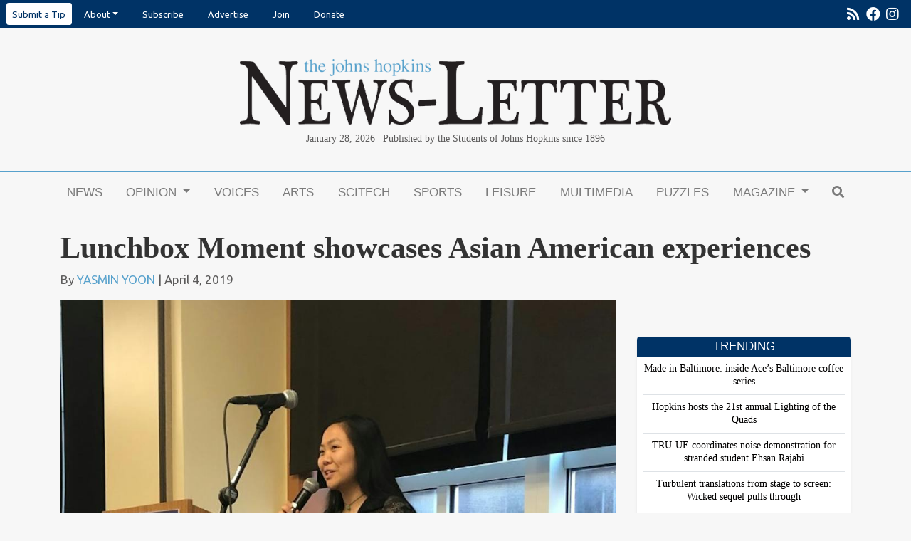

--- FILE ---
content_type: text/html; charset=UTF-8
request_url: https://www.jhunewsletter.com/article/2019/04/lunchbox-moment-showcases-asian-american-experiences
body_size: 13234
content:
<!DOCTYPE html>
<html lang="en-US">
<!--
   _____ _   _                    _
  / ____| \ | |                  | |
 | (___ |  \| |_      _____  _ __| | _____
  \___ \| . ` \ \ /\ / / _ \| '__| |/ / __|
  ____) | |\  |\ V  V / (_) | |  |   <\__ \
 |_____/|_| \_| \_/\_/ \___/|_|  |_|\_\___/

SNworks - Solutions by The State News - http://getsnworks.com
-->
<head>
<meta charset="utf-8">
<!-- Google Tag Manager -->
<script>(function(w,d,s,l,i){w[l]=w[l]||[];w[l].push({'gtm.start':
new Date().getTime(),event:'gtm.js'});var f=d.getElementsByTagName(s)[0],
j=d.createElement(s),dl=l!='dataLayer'?'&l='+l:'';j.async=true;j.src=
'https://www.googletagmanager.com/gtm.js?id='+i+dl;f.parentNode.insertBefore(j,f);
})(window,document,'script','dataLayer','GTM-KLDJKVV');</script>
<!-- End Google Tag Manager -->

<meta http-equiv="content-type" content="text/html; charset=utf-8">







                            
    <title>Lunchbox Moment showcases Asian American experiences - The Johns Hopkins News-Letter</title>
<style>#__ceo-debug-message{display: none;}#__ceo-debug-message-open,#__ceo-debug-message-close{font-size: 18px;color: #333;text-decoration: none;position: absolute;top: 0;left: 10px;}#__ceo-debug-message-close{padding-right: 10px;}#__ceo-debug-message #__ceo-debug-message-open{display: none;}#__ceo-debug-message div{display: inline-block;}#__ceo-debug-message.message-collapse{width: 50px;}#__ceo-debug-message.message-collapse div{display: none;}#__ceo-debug-message.message-collapse #__ceo-debug-message-close{display: none;}#__ceo-debug-message.message-collapse #__ceo-debug-message-open{display: inline !important;}.__ceo-poll label{display: block;}ul.__ceo-poll{padding: 0;}.__ceo-poll li{list-style-type: none;margin: 0;margin-bottom: 5px;}.__ceo-poll [name="verify"]{opacity: 0.001;}.__ceo-poll .__ceo-poll-result{max-width: 100%;border-radius: 3px;background: #fff;position: relative;padding: 2px 0;}.__ceo-poll span{z-index: 10;padding-left: 4px;}.__ceo-poll .__ceo-poll-fill{padding: 2px 4px;z-index: 5;top: 0;background: #4b9cd3;color: #fff;border-radius: 3px;position: absolute;overflow: hidden;}.__ceo-flex-container{display: flex;}.__ceo-flex-container .__ceo-flex-col{flex-grow: 1;}.__ceo-table{margin: 10px 0;}.__ceo-table td{border: 1px solid #333;padding: 0 10px;}.text-align-center{text-align: center;}.text-align-right{text-align: right;}.text-align-left{text-align: left;}.__ceo-text-right:empty{margin-bottom: 1em;}article:not(.arx-content) .btn{font-weight: 700;}article:not(.arx-content) .float-left.embedded-media{padding: 0px 15px 15px 0px;}article:not(.arx-content) .align-center{text-align: center;}article:not(.arx-content) .align-right{text-align: right;}article:not(.arx-content) .align-left{text-align: left;}article:not(.arx-content) table{background-color: #f1f1f1;border-radius: 3px;width: 100%;border-collapse: collapse;border-spacing: 0;margin-bottom: 1.5rem;caption-side: bottom;}article:not(.arx-content) table th{text-align: left;padding: 0.5rem;border-bottom: 1px solid #ccc;}article:not(.arx-content) table td{padding: 0.5rem;border-bottom: 1px solid #ccc;}article:not(.arx-content) figure:not(.embedded-media)> figcaption{font-size: 0.8rem;margin-top: 0.5rem;line-height: 1rem;}</style>

    <meta name="description" content="Students&#x20;hosted&#x20;the&#x20;second&#x20;&#x201C;Lunchbox&#x20;Moment&#x201D;&#x20;event&#x20;on&#x20;Monday&#x20;night&#x20;at&#x20;the&#x20;Charles&#x20;Commons&#x20;Salons.&#x20;The&#x20;event,&#x20;whose&#x20;title&#x20;refers&#x20;to&#x20;the&#x20;common&#x20;experience&#x20;of&#x20;shame&#x20;shared&#x20;by&#x20;Asian&#x20;Americans&#x20;when&#x20;they&#x20;bring&#x20;cultural&#x20;food&#x20;to&#x20;school,&#x20;was&#x20;organized&#x20;by&#x20;10&#x20;Asian&#x20;American&#x20;students&#x20;to&#x20;create&#x20;a&#x20;space&#x20;for&#x20;both&#x20;Asians&#x20;and&#x20;Asian&#x20;Americans&#x20;to&#x20;discuss&#x20;interracial&#x20;dating,&#x20;a&#x20;racialized&#x20;food&#x20;system,&#x20;navigating&#x20;between&#x20;Asian&#x20;and&#x20;Asian&#x20;American&#x20;identities,&#x20;and&#x20;inequaity&#x20;within&#x20;Asian&#x20;American&#x20;communities.&amp;nbsp&#x3B;">

                <meta name="twitter:site" content="@JHUNewsLetter">     
        <meta property="og:url" content="https://www.jhunewsletter.com/article/2019/04/lunchbox-moment-showcases-asian-american-experiences">     <meta property="og:type" content="article">
    <meta property="og:site_name" content="The&#x20;Johns&#x20;Hopkins&#x20;News-Letter">
    <meta property="og:title" content="Lunchbox&#x20;Moment&#x20;showcases&#x20;Asian&#x20;American&#x20;experiences">     <meta property="og:description" content="Students&#x20;hosted&#x20;the&#x20;second&#x20;&#x201C;Lunchbox&#x20;Moment&#x201D;&#x20;event&#x20;on&#x20;Monday&#x20;night&#x20;at&#x20;the&#x20;Charles&#x20;Commons&#x20;Salons.&#x20;The&#x20;event,&#x20;whose&#x20;title&#x20;refers&#x20;to&#x20;the&#x20;common&#x20;experience&#x20;of&#x20;shame&#x20;shared&#x20;by&#x20;Asian&#x20;Americans&#x20;when&#x20;they&#x20;bring&#x20;cultural&#x20;food&#x20;to&#x20;school,&#x20;was&#x20;organized&#x20;by&#x20;10&#x20;Asian&#x20;American&#x20;students&#x20;to&#x20;create&#x20;a&#x20;space&#x20;for&#x20;both&#x20;Asians&#x20;and&#x20;Asian&#x20;Americans&#x20;to&#x20;discuss&#x20;interracial&#x20;dating,&#x20;a&#x20;racialized&#x20;food&#x20;system,&#x20;navigating&#x20;between&#x20;Asian&#x20;and&#x20;Asian&#x20;American&#x20;identities,&#x20;and&#x20;inequaity&#x20;within&#x20;Asian&#x20;American&#x20;communities.&amp;nbsp&#x3B;">             <meta name="twitter:card" content="summary_large_image">


                            <meta property="og:image" content="https://snworksceo.imgix.net/jhn/d620497b-3f09-4714-9d86-905de51f71fb.sized-1000x1000.jpg?w=800&amp;h=600">          <meta property="og:image:width" content="800">         <meta property="og:image:height" content="600">     

<!-- Favicons -->
<link rel="apple-touch-icon" sizes="180x180" href="https://d2f4bygimmhsdf.cloudfront.net/c4089729fe60a24f898189f35d3ad0f2/dist/img/favicons/apple-touch-icon.png">
<link rel="icon" type="image/png" sizes="32x32" href="https://d2f4bygimmhsdf.cloudfront.net/c4089729fe60a24f898189f35d3ad0f2/dist/img/favicons/favicon-32x32.png">
<link rel="icon" type="image/png" sizes="16x16" href="https://d2f4bygimmhsdf.cloudfront.net/c4089729fe60a24f898189f35d3ad0f2/dist/img/favicons/favicon-16x16.png">
<link rel="manifest" href="https://d2f4bygimmhsdf.cloudfront.net/c4089729fe60a24f898189f35d3ad0f2/dist/img/favicons/manifest.json">
<link rel="mask-icon" href="https://d2f4bygimmhsdf.cloudfront.net/c4089729fe60a24f898189f35d3ad0f2/dist/img/favicons/safari-pinned-tab.svg&quot; color=&quot;#5bbad5">
<link rel="shortcut icon" href="https://d2f4bygimmhsdf.cloudfront.net/c4089729fe60a24f898189f35d3ad0f2/dist/img/favicons/favicon.ico">
<meta name="msapplication-config" content="https://d2f4bygimmhsdf.cloudfront.net/c4089729fe60a24f898189f35d3ad0f2/dist/img/favicons/browserconfig.xml">
<meta name="theme-color" content="#ffffff">


<link href="https://fonts.googleapis.com/css?family=PT+Serif:400,700|Ubuntu:400,700&display=swap" rel="stylesheet">

<link rel="stylesheet" href="https://stackpath.bootstrapcdn.com/bootstrap/4.3.1/css/bootstrap.min.css" integrity="sha384-ggOyR0iXCbMQv3Xipma34MD+dH/1fQ784/j6cY/iJTQUOhcWr7x9JvoRxT2MZw1T" crossorigin="anonymous">
<link rel="stylesheet" href="https://use.fontawesome.com/releases/v5.8.2/css/all.css" integrity="sha384-oS3vJWv+0UjzBfQzYUhtDYW+Pj2yciDJxpsK1OYPAYjqT085Qq/1cq5FLXAZQ7Ay" crossorigin="anonymous">
<link rel="stylesheet" type="text/css" media="screen, projection, print" href="https://d2f4bygimmhsdf.cloudfront.net/c4089729fe60a24f898189f35d3ad0f2/dist/css/master.css">



  <style>
    .footer-section h2 {
      color: #57a1cc;
    }
  </style>
    <link rev="canonical" type="text/html" href="https://www.jhunewsletter.com/article/2019/04/lunchbox-moment-showcases-asian-american-experiences">
    <link rel="alternate shorter" type="text/html" href="">

<meta name="viewport" content="width=device-width, initial-scale=1, shrink-to-fit=no">

<link rel="stylesheet" href="https://maxcdn.bootstrapcdn.com/font-awesome/4.6.3/css/font-awesome.min.css">

<script src="https://code.jquery.com/jquery-3.3.1.min.js" integrity="sha256-FgpCb/KJQlLNfOu91ta32o/NMZxltwRo8QtmkMRdAu8=" crossorigin="anonymous"></script>
<script src="https://cdnjs.cloudflare.com/ajax/libs/popper.js/1.14.7/umd/popper.min.js" integrity="sha384-UO2eT0CpHqdSJQ6hJty5KVphtPhzWj9WO1clHTMGa3JDZwrnQq4sF86dIHNDz0W1" crossorigin="anonymous"></script>
<script src="https://stackpath.bootstrapcdn.com/bootstrap/4.3.1/js/bootstrap.min.js" integrity="sha384-JjSmVgyd0p3pXB1rRibZUAYoIIy6OrQ6VrjIEaFf/nJGzIxFDsf4x0xIM+B07jRM" crossorigin="anonymous"></script>
<script src="https://d2f4bygimmhsdf.cloudfront.net/c4089729fe60a24f898189f35d3ad0f2/dist/js/master-min.js"></script>

<link href="https://vjs.zencdn.net/7.5.4/video-js.css" rel="stylesheet">
<script src="https://vjs.zencdn.net/7.5.4/video.js"></script>

<!-- Galleria -->
<script src="https://d2f4bygimmhsdf.cloudfront.net/c4089729fe60a24f898189f35d3ad0f2/dist/galleria/galleria-1.2.9.min.js"></script>

<!-- START gryphon/ads/include.tpl -->
<script async="async" src="https://www.googletagservices.com/tag/js/gpt.js"></script>
<script>
  var googletag = googletag || {};
  googletag.cmd = googletag.cmd || [];

  googletag.cmd.push(function() {
    googletag.defineSlot('/21683039990/leaderboard', [728, 90], 'div-gpt-ad-1517512900727-0').addService(googletag.pubads());
    googletag.defineSlot('/21683039990/medium-rectangle-1', [300, 250], 'div-gpt-ad-1517512900727-1').addService(googletag.pubads());
    googletag.defineSlot('/21683039990/medium-rectangle-2', [300, 250], 'div-gpt-ad-1517512900727-2').addService(googletag.pubads());
    googletag.defineSlot('/21683039990/mobile-banner', [320, 50], 'div-gpt-ad-1517512900727-3').addService(googletag.pubads());
    googletag.defineSlot('/21683039990/skyscraper-160x600', [160, 600], 'div-gpt-ad-1533138600402-0').addService(googletag.pubads());
    googletag.pubads().enableSingleRequest();
    googletag.pubads().collapseEmptyDivs();
    googletag.enableServices();
  });
</script><!-- END gryphon/ads/include.tpl -->


<script type="application/ld+json">
{
    "@context": "http://schema.org",
    "@type": "NewsArticle",
    "headline": "Lunchbox Moment showcases Asian American experiences",
    "url": "https://www.jhunewsletter.com/article/2019/04/lunchbox-moment-showcases-asian-american-experiences",
    "dateCreated": "2019-04-04T16:00:00+00:00",
    "articleSection": "News & Features",
    "creator": [""],
    "keywords": ["news"]
}
</script>
</head>

<body class="article">
    <!-- Google Tag Manager (noscript) -->
<noscript><iframe src="https://www.googletagmanager.com/ns.html?id=GTM-KLDJKVV" height="0" width="0" style="display:none;visibility:hidden"></iframe></noscript>
<!-- End Google Tag Manager (noscript) -->
    <div id="fb-root"></div>
<script>(function(d, s, id) {
  var js, fjs = d.getElementsByTagName(s)[0];
  if (d.getElementById(id)) return;
  js = d.createElement(s); js.id = id;
  js.src = "//connect.facebook.net/en_GB/sdk.js#xfbml=1&version=v2.7";
  fjs.parentNode.insertBefore(js, fjs);
}(document, 'script', 'facebook-jssdk'));</script>
    <ul class="nav pre-header align-items-center">
    <li class="ml-2 nav-item dropdown">
        <a class="nav-link bg-white text-navy rounded-sm px-2 py-2" href="https://forms.gle/sDiYLohQ2TiDYtheA" target="_blank" rel="noopener noreferer">Submit a Tip</a>
    </li>

  
    <li class="nav-item dropdown d-none d-md-inline-block" style="margin-right: 0px;">
        <a class="nav-link dropdown-toggle" data-toggle="dropdown" href="#" role="button" aria-haspopup="true" aria-expanded="false">About</a>
        <div class="dropdown-menu">
            <a class="dropdown-item" href="https://www.jhunewsletter.com/page/contact">Contact</a>
            <a class="dropdown-item" href="https://www.jhunewsletter.com/page/staff">Staff</a>
            <a class="dropdown-item" href="https://www.jhunewsletter.com/page/mission-statement">Mission Statement</a>
            <a class="dropdown-item" href="https://www.jhunewsletter.com/page/policies">Policies</a>
            <a class="dropdown-item" href="https://www.jhunewsletter.com/page/advisory-board">Professional Advisory Board</a>
        </div>
    </li>

    <!-- Mobile-specific dropdown with additional links -->
    <li class="nav-item dropdown d-md-none">
        <a class="nav-link dropdown-toggle" data-toggle="dropdown" href="#" role="button" aria-haspopup="true" aria-expanded="false">About</a>
        <div class="dropdown-menu">
            <a class="dropdown-item" href="https://www.jhunewsletter.com/page/contact">Contact</a>
            <a class="dropdown-item" href="https://www.jhunewsletter.com/page/staff">Staff</a>
            <a class="dropdown-item" href="https://www.jhunewsletter.com/page/mission-statement">Mission Statement</a>
            <a class="dropdown-item" href="https://www.jhunewsletter.com/page/policies">Policies</a>
            <a class="dropdown-item" href="https://www.jhunewsletter.com/page/advisory-board">Professional Advisory Board</a>
            <!-- Additional links only for mobile view -->
            <a class="dropdown-item" href="https://www.jhunewsletter.com/page/advertise">Advertise</a>
            <a class="dropdown-item" href="https://www.jhunewsletter.com/page/join-us">Join</a>
            <a class="dropdown-item" href="https://www.jhunewsletter.com/page/donate">Donate</a>
        </div>
    </li>


        <li class="nav-item">
        <a class="nav-link" href="https://xhlr1.mjt.lu/wgt/xhlr1/5r4/form?c=48b6af98" target="_blank">Subscribe</a>
    </li>
    <li class="nav-item d-none d-md-inline-block">
        <a class="nav-link" href="https://www.jhunewsletter.com/page/advertise">Advertise</a>
    </li>
    <li class="nav-item d-none d-sm-inline-block">
        <a class="nav-link" href="https://www.jhunewsletter.com/page/join-us">Join</a>
    </li>
    <li class="nav-item d-none d-md-inline-block">
        <a class="nav-link" href="https://www.jhunewsletter.com/page/donate">Donate</a>
    </li>
    <li class="nav-item d-none d-sm-inline-block ml-auto">
        <a class="nav-link px-1" href="https://www.jhunewsletter.com/servlet/feed/newsletter-all-content" tabindex="-1"><i class="fas fa-rss"></i></a>
    </li>
    <li class="nav-item d-none d-sm-inline-block">
        <a class="nav-link px-1" href="http://www.facebook.com/JHU.News.Letter/" target="_blank" tabindex="-1"><i class="fab fa-facebook"></i></a>
    </li>
        <li class="nav-item ml-auto ml-sm-0">
        <a class="nav-link pl-1 pr-3" href="https://www.instagram.com/jhunewsletter/" target="_blank" tabindex="-1"><i class="fab fa-instagram"></i></a>
    </li>
</ul>
    <header class="mt-4 mb-0">
    <div class="container" style="max-width: 640px;">
        <div class="row">
            <div class="text-center px-3 px-xs-5 mt-3">
                    <a href="https://www.jhunewsletter.com/"><img src="https://d2f4bygimmhsdf.cloudfront.net/c4089729fe60a24f898189f35d3ad0f2/dist/img/header-logo.png" class="img-fluid mb-2"></a>
<div class="font-georgia">
    <span class="d-inline d-sm-none"> 
        Published by the Students of Johns Hopkins since 1896<br>
         January 28, 2026</span>
    <span class="d-none d-sm-inline">January 28, 2026 | Published by the Students of Johns Hopkins since 1896</span>
    </div>
            </div>
        </div>
    </div>
</header>
    <div class="container">
        <div class="row text-center mb-0">
            <div class="col-12 text-center align-items-center justify-content-around mt-2">
                <!-- START gryphon/ads/leaderboard.tpl -->
<div class="ad leaderboard d-none d-md-block">
    <!-- /21683039990/leaderboard -->
            <div id="div-gpt-ad-1517512900727-0" style="height:90px; width:728px; margin:auto;">
            <script>
            googletag.cmd.push(function() {
                googletag.display('div-gpt-ad-1517512900727-0');
                googletag.pubads().refresh();
            });
            </script>
        </div>
    </div>
<!-- END gryphon/ads/leaderboard.tpl -->
                <!-- START gryphon/ads/mobile.tpl -->
<div class="d-block d-md-none">
            <!-- /21683039990/mobile-banner -->
        <div id="div-gpt-ad-1517512900727-3" style="height:50px; width:320px; margin: auto;">
            <script>
            googletag.cmd.push(function() {
                googletag.display('div-gpt-ad-1517512900727-3');
                googletag.pubads().refresh();
            });
            </script>

        </div>
    </div>
<!-- END gryphon/ads/mobile.tpl -->
                <br>
            </div>
        </div>
    </div>
                                                                                
    <nav class="navbar sticky-top navbar-expand-lg navbar-light mb-4" id="mainNavbar" style="z-index:102 !important;">
    <div class="container">
        <button class="navbar-toggler" type="button" data-toggle="collapse" data-target="#mainNavbarContent">
            <i class="fas fa-bars"></i>
        </button>
        <form method="get" action="https://www.jhunewsletter.com/search" class="d-block d-lg-none" role="search">
            <input type="hidden" name="a" value="1">
            <input type="hidden" name="o" value="date">
            <input type="search" name="s" class="form-control form-control-sm" placeholder="Search">
        </form>
        <div class="collapse navbar-collapse" id="mainNavbarContent">
            <ul class="navbar-nav mx-auto justify-content-between w-100 align-items-center">
                <li class="navbar-item d-flex d-md-none"><a class="nav-link home-link" href="https://www.jhunewsletter.com/"><img src="https://d2f4bygimmhsdf.cloudfront.net/c4089729fe60a24f898189f35d3ad0f2/dist/img/jhn-logo.png" style="max-width:40px;"></a></li>
                                                            <li class="navbar-item"><a class="nav-link" href="https://www.jhunewsletter.com/section/news" title="News">News</a></li>
                                                                                <li class="navbar-item dropdown" id="opinionDropdownContainer">
                            <a class="nav-link dropdown-toggle" href="https://www.jhunewsletter.com/section/opinion" id="navbarDropdownOpinion" role="button" data-toggle="dropdown" aria-haspopup="true" aria-expanded="false">
                                Opinion
                            </a>
                            <div class="dropdown-menu" aria-labelledby="navbarDropdownOpinion">
                                                                    <a class="dropdown-item" href="https://www.jhunewsletter.com/section/opinion">OP-EDs</a>
                                                                    <a class="dropdown-item" href="https://www.jhunewsletter.com/section/editorial">Editorials</a>
                                                                    <a class="dropdown-item" href="https://www.jhunewsletter.com/section/public-editor">Public Editor</a>
                                                                    <a class="dropdown-item" href="https://www.jhunewsletter.com/section/letters-to-the-editor">Letters to the Editor</a>
                                                            </div>
                        </li>
                                                                                <li class="navbar-item"><a class="nav-link" href="https://www.jhunewsletter.com/section/voices" title="Voices">Voices</a></li>
                                                                                <li class="navbar-item"><a class="nav-link" href="https://www.jhunewsletter.com/section/arts-entertainment" title="Arts">Arts</a></li>
                                                                                <li class="navbar-item"><a class="nav-link" href="https://www.jhunewsletter.com/section/science-technology" title="Scitech">Scitech</a></li>
                                                                                <li class="navbar-item"><a class="nav-link" href="https://www.jhunewsletter.com/section/sports" title="Sports">Sports</a></li>
                                                                                <li class="navbar-item"><a class="nav-link" href="https://www.jhunewsletter.com/section/leisure" title="Leisure">Leisure</a></li>
                                                                                <li class="navbar-item"><a class="nav-link" href="https://www.jhunewsletter.com/multimedia" title="Multimedia">Multimedia</a></li>
                                                                                <li class="navbar-item"><a class="nav-link" href="https://www.jhunewsletter.com/section/puzzles" title="Puzzles">Puzzles</a></li>
                                                                                <li class="navbar-item dropdown" id="magazineDropdownContainer">
                            <a class="nav-link dropdown-toggle" href="https://www.jhunewsletter.com/#" id="navbarDropdownMagazine" role="button" data-toggle="dropdown" aria-haspopup="true" aria-expanded="false">
                                Magazine
                            </a>
                            <div class="dropdown-menu" aria-labelledby="navbarDropdownMagazine">
                                                                    <a class="dropdown-item" href="https://www.jhunewsletter.com/section/magazine">Magazine</a>
                                                                    <a class="dropdown-item" href="https://issuu.com/jhunewsletter">Print Edition</a>
                                                                    <a class="dropdown-item" href="https://www.jhunewsletter.com/projects/memoir-of-me">Memoir of Me</a>
                                                                    <a class="dropdown-item" href="https://www.jhunewsletter.com/projects/cover-letter-25">Cover Letter &#039;25</a>
                                                                    <a class="dropdown-item" href="https://www.jhunewsletter.com/projects/2025-commencement-magazine">2025 Commencement Magazine</a>
                                                                    <a class="dropdown-item" href="https://www.jhunewsletter.com/projects/spring-magazine-2025">Chrysalis: Transformation and Growth in Spring</a>
                                                                    <a class="dropdown-item" href="https://www.jhunewsletter.com/projects/around-the-world">Around the world</a>
                                                                    <a class="dropdown-item" href="https://www.jhunewsletter.com/projects/cover-letter-24">Cover letter &#039;24</a>
                                                                    <a class="dropdown-item" href="https://www.jhunewsletter.com/projects/2024-commencement-magazine">2024 Commencement Magazine</a>
                                                                    <a class="dropdown-item" href="https://www.jhunewsletter.com/projects/politics-and-pop-culture">Politics and Pop Culture</a>
                                                                    <a class="dropdown-item" href="https://www.jhunewsletter.com/projects/fall-magazine-2023">Fall Magazine 2023</a>
                                                                    <a class="dropdown-item" href="https://www.jhunewsletter.com/projects/cover-letter-23">Cover Letter &#039;23</a>
                                                                    <a class="dropdown-item" href="https://www.jhunewsletter.com/projects/2023-commencement-magazine">2023 Commencement Magazine</a>
                                                                    <a class="dropdown-item" href="https://www.jhunewsletter.com/projects/the-student-advocacy-magazine">The Student Advocacy Magazine</a>
                                                                    <a class="dropdown-item" href="https://www.jhunewsletter.com/projects/2022-commencement-magazine">2022 Commencement Magazine</a>
                                                                    <a class="dropdown-item" href="https://www.jhunewsletter.com/projects/2021-commencement-magazine">2021 Commencement Magazine</a>
                                                                    <a class="dropdown-item" href="https://www.jhunewsletter.com/projects/125th-anniversary-magazine">125th Anniversary Magazine</a>
                                                                    <a class="dropdown-item" href="https://www.jhunewsletter.com/projects/examining-hopkins-hospitals-relationship-with-baltimore">EXAMINING HOPKINS HOSPITAL&#039;S RELATIONSHIP WITH BALTIMORE</a>
                                                                    <a class="dropdown-item" href="https://www.jhunewsletter.com/projects/joy">JOY</a>
                                                                    <a class="dropdown-item" href="https://www.jhunewsletter.com/projects/the-cover-letter-2020">The Cover-Letter 2020</a>
                                                                    <a class="dropdown-item" href="https://www.jhunewsletter.com/projects/2020-commencement-magazine">2020 Commencement Magazine</a>
                                                            </div>
                        </li>
                                                                                <li class="navbar-item"><a class="nav-link" href="https://www.jhunewsletter.com/search?a=1" title="&lt;i&#x20;class&#x3D;&quot;fas&#x20;fa-search&quot;&gt;&lt;&#x2F;i&gt;"><i class="fas fa-search"></i></a></li>
                                                </ul>
        </div>
    </div>
</nav>


<div class="breaking-content container mb-4">
    </div>


    <!-- START gryphon/article/main.tpl -->




<div class="container">
    <div class="row">
        <div class="col">
            <article class="full-article">
                <h1 class="headline">Lunchbox Moment showcases Asian American experiences</h1>
                                <h2 class="subhead"></h2>
                                    <p class="authors">
                                                By <a href="https://www.jhunewsletter.com/staff/yasmin-yoon">YASMIN YOON</a>
                                                    | April 4, 2019
                                                                    </p>
                            </article>
        </div>
    </div>
</div>
<div class="container">
    <div class="row">
        <div class="col">
            <article class="full-article">
                                    <figure class="full-bleed has-caption mb-0">
                        <div class="domphoto-wrap">
                            <img src="https://snworksceo.imgix.net/jhn/d620497b-3f09-4714-9d86-905de51f71fb.sized-1000x1000.jpg?w=1000" alt="a3-bottom" class="article-img">
                        </div>
                    </figure>
                                <!--Photo Credit Byline-->
                                <figcaption class="domphoto-caption p-2 mb-4">
                                            Students bonded at the Lunchbox Moment over shared experiences regarding their cultures.
                                                        </figcaption>
                                <div class="article-content">
                    <p>Students hosted the second “Lunchbox Moment” event on Monday night at the Charles Commons Salons. The event, whose title refers to the common experience of shame shared by Asian Americans when they bring cultural food to school, was organized by 10 Asian American students to create a space for both Asians and Asian Americans to discuss interracial dating, a racialized food system, navigating between Asian and Asian American identities, and inequaity within Asian American communities.&nbsp;</p>
<p>Senior Evelyn Yeh joined the organizing committee this year after attending the first Lunchbox Moment event last year. The event appealed to her due to the lack of events devoted to Asian American experiences on campus.&nbsp;</p>

                    <p>“The event rose from a need to hear about Asian American experiences on campus, and nobody was really providing that last year,” Yeh said. “We did not have any topics that we had in particular, but we just wanted to cover the general Asian Pacific Islander experience. Whatever the speakers came up with, we rolled with. We wanted to make sure that they were talking about things they were interested in.”</p>

                    
                    
                    <p>As per the title of the event, senior Clarissa Chen spoke on how, under white supremacy, the food system operates to hurt Asian culture. She urged Asian Americans to act in solidarity across movements for social justice and celebrate identities in a holistic expression.&nbsp;</p>
<p>“I have many fond memories cooking food with my family as a little kid. We always found ourselves re-convening around food,” Chen said. “When I was young, I wanted to be more American; I stopped speaking Mandarin; I was ashamed to eat Taiwanese food. From a young age, my dad always stressed the healthy benefits of green tea leaves, but it was not until mainstream culture started validating them that I started to appreciate green tea.”</p>
<p>Chen then went on to talk about how to reclaim and embrace cultural diversity by challenging mainstream culture.&nbsp;</p>
                    <p>“It was a realization that I already knew, that food has so much ancestral knowledge, but I let mainstream culture tell me what’s real. In this sense, food is so often diminished in value until capitalism touts it as a trendy new cool food,” she said.</p>

                    <p>Chen stressed the importance of maintaining one’s culture without dominating or condemning another culture.</p>
<p>“I want us to remember: We don’t overcome oppression by becoming the oppressor. We need to de-center the experience of being a white man. We need to liberate our minds so that we access what we were made to lose. We need opportunities to do more than just survive in white supremacy but also challenge it,” she said.&nbsp;</p>
<p>According to Yeh, one thing that the organizing committee was mindful of was including the voice of the Southeast Asian community, since Northeast Asian and South Asian communities often dominate the media coverage of Asian American identities.&nbsp;</p>
<p>Sophomore Charlie Nguyen, who was one of the speakers at the event, spoke about the history of inequality within the Asian American community.</p>
<p>“Complex histories create the East Asian privilege we see today,” he said. “Stark economic inequality exists within the Asian American community, between East Asian Americans and Southeast Asian Americans.”</p>
<p>According to Nguyen, this rift is manifested by the way in which Korean and Chinese associations try to actively bar Southeast Asian Americans from economic and educational opportunity.&nbsp;</p>
<p>“Korean and Chinese associations fight against diversity initiatives because they do not want to risk any chances of their kids not getting accepted into prestigious colleges. ICE [U.S. Immigration and Customs Enforcement] is breaking Southeast Asian families apart. When we paint Asian Americans in the aggregate, as the ‘model minority,’ we dismiss the inequality that exists within the group. There are structural patterns that keep Southeast Asian Americans invisible,” Nguyen said.</p>
<p>As a Vietnamese American and member of the Southeast Asian community, Nguyen then drew a personal connection to these issues of inequality with the broader illusion of unity within the Asian American community.&nbsp;</p>
<p>“Our parents came here not just as immigrants who want better jobs but as refugees fearing for their lives. ‘Asian American’ is a term imposed on our community. It offers an illusion of unity, when in reality, the label doesn’t want us. It doesn’t want me,” he said.</p>
<p>June Oh, a member of the Inter-Asian Council, attended the event for the first time this year. As a South Korean international student, he strongly identified with Rachel Ye, a Korean American speaker who discussed navigating dual cultural identities.&nbsp;</p>
<p>In her speech, Ye criticized the racist emphasis on accents by sharing how Asians with accents are considered less credible.&nbsp;</p>
<p>Oh himself once struggled with this stigma surrounding accents, especially because he felt that people didn’t understand how he could speak English fluently without identifying as a person from an English-speaking country.&nbsp;</p>
<p>“I used to have a Midwestern accent, and it really confused people. It confused people that I was fluent in English, but that I actually fully identify as South Korean. I was constantly having to make myself culturally legible — either South Korean or American — for people around to understand how to interact with me,” Oh said. “It was nice to hear about individual identities, and that I have people I can relate to on similar experiences.”</p>
<p><em>Editor’s note: Editors-in-Chief Kelsey Ko and Morgan Ome were involved in organizing the event. Neither of them were involved in the reporting or editing of this article.</em></p>
<p><em>Correction: The original article incorrectly identified one of the speakers as Rachel Lee. Her name is actually Rachel Ye.</em></p>

                                    </div>

                <div class="my-2">
                    <hr>
                    <div class="text-body">
                        <div class="row">
                            <div class="col col-md-6 offset-md-3 text-center">
                                <div class="h5">Have a tip or story idea?</div>
                                <a href="https://forms.gle/sDiYLohQ2TiDYtheA" target="_blank" rel="noopener noreferrer" class="d-block mt-2 btn btn-secondary">Let us know!</a>
                            </div>
                        </div>
                    </div>
                    <hr>
                </div>

                <div class="article-tags">
                    Tags:
                                            <a href="https://www.jhunewsletter.com/search?a=1&amp;o=date&amp;tg=news">news</a>                                    </div>
            </article>

            <div class="related-art-container">
                <h3 class="inverse my-4">Related Articles</h3>
                <div class="related-articles row">
                                                                <div class="col-12 col-md-4">
                                    
    
            
        
        
                    
    <article class="art-above">

                <div class="row">
            <div class="col-4 pr-0 pr-md-3 col-md-12">
                                                        <div class="image-container mb-2 mb-md-0">
                                                    <a href="https://www.jhunewsletter.com/article/2025/12/hopkins-hosts-the-21st-annual-lighting-of-the-quads"><img src="https://snworksceo.imgix.net/jhn/865552f2-8846-40ae-a31b-37437c9ca752.sized-1000x1000.jpg?w=1000&amp;ar=4%3A3&amp;fit=crop&amp;crop=faces&amp;facepad=3&amp;auto=format" class="dom-art-above-image w-100 d-block mx-auto" alt="ERIC&#x20;WANG&#x20;&#x2F;&#x20;STAFF&#x20;PHOTOGRAPHER&#x0A;The&#x20;News-Letter&#x2019;s&#x20;News&#x20;&amp;amp&#x3B;&#x20;Features&#x20;team&#x20;wishes&#x20;a&#x20;Happy&#x20;New&#x20;Year&#x2019;s&#x20;through&#x20;their&#x20;coverage&#x20;of&#x20;the&#x20;2025&#x20;Lighting&#x20;of&#x20;the&#x20;Quads&#x20;&#x28;LOTQ&#x29;."></a>
                                                                                                                                                                                                                                    
                                            </div>
                                    
                            </div>
            <div class="col-8 col-md-12">
                
                <h3 class="headline has-photo"><a href="https://www.jhunewsletter.com/article/2025/12/hopkins-hosts-the-21st-annual-lighting-of-the-quads">Hopkins hosts the 21st annual Lighting of the Quads</a></h3>

                                    <span class="dateline has-photo">

                            
    
                                    
            By <a href="https://www.jhunewsletter.com/staff/the-news-and-features-team">THE NEWS AND FEATURES TEAM</a>
                                    
                         |                         <span class="time-since">                     December 31, 2025
    </span>
                    </span>
                
                            </div>
        </div>

        
    </article>

                        </div>
                                            <div class="col-12 col-md-4">
                                    
    
            
        
        
                    
    <article class="art-above">

                <div class="row">
            <div class="col-4 pr-0 pr-md-3 col-md-12">
                                                        <div class="image-container mb-2 mb-md-0">
                                                    <a href="https://www.jhunewsletter.com/article/2025/12/tru-ue-coordinates-noise-demonstration-for-stranded-student-ehsan-rajabi"><img src="https://snworksceo.imgix.net/jhn/97466d3f-b515-4c1d-a2a3-e6bd3b29cc26.sized-1000x1000.jpeg?w=1000&amp;ar=4%3A3&amp;fit=crop&amp;crop=faces&amp;facepad=3&amp;auto=format" class="dom-art-above-image w-100 d-block mx-auto" alt="COURTESY&#x20;OF&#x20;NAOMI&#x20;MAO&#x0A;In&#x20;a&#x20;protest&#x20;organized&#x20;by&#x20;TRU-UE,&#x20;members&#x20;of&#x20;the&#x20;Hopkins&#x20;community&#x20;urged&#x20;the&#x20;University&#x20;to&#x20;provide&#x20;legal&#x20;and&#x20;financial&#x20;aid&#x20;to&#x20;Ehsan&#x20;Rajabi&#x20;and&#x20;his&#x20;wife,&#x20;who&#x20;have&#x20;been&#x20;stuck&#x20;in&#x20;Canada&#x20;since&#x20;their&#x20;visa&#x20;cancelations."></a>
                                                                                                                                                                                                                                    
                                            </div>
                                    
                            </div>
            <div class="col-8 col-md-12">
                
                <h3 class="headline has-photo"><a href="https://www.jhunewsletter.com/article/2025/12/tru-ue-coordinates-noise-demonstration-for-stranded-student-ehsan-rajabi">TRU-UE coordinates noise demonstration for stranded student Ehsan Rajabi</a></h3>

                                    <span class="dateline has-photo">

                            
    
                                    
            By <a href="https://www.jhunewsletter.com/staff/naomi-mao-6753f18e218ba">NAOMI MAO</a>
                                    
                         |                         <span class="time-since">                     December 29, 2025
    </span>
                    </span>
                
                            </div>
        </div>

        
    </article>

                        </div>
                                            <div class="col-12 col-md-4">
                                    
    
            
        
        
                    
    <article class="art-above">

                <div class="row">
            <div class="col-4 pr-0 pr-md-3 col-md-12">
                                                        <div class="image-container mb-2 mb-md-0">
                                                    <a href="https://www.jhunewsletter.com/article/2025/11/school-of-education-hosts-conversation-on-the-significance-of-civic-engagement"><img src="https://snworksceo.imgix.net/jhn/ea9827b0-12ee-4b38-82ab-6f4b29474f09.sized-1000x1000.png?w=1000&amp;ar=4%3A3&amp;fit=crop&amp;crop=faces&amp;facepad=3&amp;auto=format" class="dom-art-above-image w-100 d-block mx-auto" alt=""></a>
                                                                                                                                                                                                                                    
                                            </div>
                                    
                            </div>
            <div class="col-8 col-md-12">
                
                <h3 class="headline has-photo"><a href="https://www.jhunewsletter.com/article/2025/11/school-of-education-hosts-conversation-on-the-significance-of-civic-engagement">School of Education hosts conversation on the significance of civic engagement</a></h3>

                                    <span class="dateline has-photo">

                            
    
                                    
            By <a href="https://www.jhunewsletter.com/staff/katherine-zhu">KATHERINE ZHU</a>
                                    
                         |                         <span class="time-since">                     November 25, 2025
    </span>
                    </span>
                
                            </div>
        </div>

        
    </article>

                        </div>
                                    </div>
            </div>

            <!-- DISQUS COMMENT IMPLEMENTATION REMOVED -->
            <!-- <div class="comments section-box"> -->
            <!--         <div id="disqus_thread"></div>
    <script type="text/javascript">
        /* * * CONFIGURATION VARIABLES: EDIT BEFORE PASTING INTO YOUR WEBPAGE * * */
        var disqus_shortname = 'news-letter'; // required: replace example with your forum shortname
        var disqus_identifier = '20cddc3a-25ed-4046-845a-ae63577a33a6';
        var disqus_url = 'https://www.jhunewsletter.com/article/2019/04/lunchbox-moment-showcases-asian-american-experiences';

        /* * * DON'T EDIT BELOW THIS LINE * * */
        (function() {
            var dsq = document.createElement('script'); dsq.type = 'text/javascript'; dsq.async = true;
            dsq.src = 'https://' + disqus_shortname + '.disqus.com/embed.js';
            (document.getElementsByTagName('head')[0] || document.getElementsByTagName('body')[0]).appendChild(dsq);
        })();
    </script>
    <noscript>Please enable JavaScript to view the <a href="https://disqus.com/?ref_noscript">comments powered by Disqus.</a></noscript>
    <a href="https://disqus.com" class="dsq-brlink">Comments powered by <span class="logo-disqus">Disqus</span></a>
    <p><strong>Please note</strong> All comments are eligible for publication in <em>The News-Letter</em>.</p>
 -->
            <!-- </div> -->


        </div>
        





<div class="col-12 fixed-sidebar">

    <!-- START gryphon/ads/rectangle.tpl -->
<div class="ad rectangle my-5">
    <!-- /21683039990/medium-rectangle-1 -->
            <div id="div-gpt-ad-1517512900727-1" style="height:250px; width:300px; margin: auto;">
            <script>
            googletag.cmd.push(function() {
                googletag.display('div-gpt-ad-1517512900727-1');
                googletag.pubads().refresh();
            });
            </script>
        </div>
    </div>
<!-- END gryphon/ads/rectangle.tpl -->
    
    <div class="mb-5 shadow-sm bg-white rounded">
        <h6 class="inverse-header rounded-top m-0">Trending</h6>
        <ul class="list-unstyled px-2 pb-2 py-0">
                            <li class="py-2 list-unstyled-item border-bottom border-darker text-center">
                            
    
            
        
        
                    
    <article class="art-above">

                <div class="row">
            <div class="col-12 pr-0 pr-md-3 col-md-12">
                
                            </div>
            <div class="col-12 col-md-12">
                
                <h5 class="headline"><a href="https://www.jhunewsletter.com/article/2026/01/made-in-baltimore-inside-aces-baltimore-coffee-series">Made in Baltimore: inside Ace’s Baltimore coffee series</a></h5>

                
                            </div>
        </div>

        
    </article>

                </li>
                            <li class="py-2 list-unstyled-item border-bottom border-darker text-center">
                            
    
            
        
        
                    
    <article class="art-above">

                <div class="row">
            <div class="col-12 pr-0 pr-md-3 col-md-12">
                
                            </div>
            <div class="col-12 col-md-12">
                
                <h5 class="headline"><a href="https://www.jhunewsletter.com/article/2025/12/hopkins-hosts-the-21st-annual-lighting-of-the-quads">Hopkins hosts the 21st annual Lighting of the Quads</a></h5>

                
                            </div>
        </div>

        
    </article>

                </li>
                            <li class="py-2 list-unstyled-item border-bottom border-darker text-center">
                            
    
            
        
        
                    
    <article class="art-above">

                <div class="row">
            <div class="col-12 pr-0 pr-md-3 col-md-12">
                
                            </div>
            <div class="col-12 col-md-12">
                
                <h5 class="headline"><a href="https://www.jhunewsletter.com/article/2025/12/tru-ue-coordinates-noise-demonstration-for-stranded-student-ehsan-rajabi">TRU-UE coordinates noise demonstration for stranded student Ehsan Rajabi</a></h5>

                
                            </div>
        </div>

        
    </article>

                </li>
                            <li class="py-2 list-unstyled-item border-bottom border-darker text-center">
                            
    
            
        
        
                    
    <article class="art-above">

                <div class="row">
            <div class="col-12 pr-0 pr-md-3 col-md-12">
                
                            </div>
            <div class="col-12 col-md-12">
                
                <h5 class="headline"><a href="https://www.jhunewsletter.com/article/2025/12/turbulent-translations-from-stage-to-screen-wicked-sequel-pulls-through">Turbulent translations from stage to screen: Wicked sequel pulls through</a></h5>

                
                            </div>
        </div>

        
    </article>

                </li>
                            <li class="py-2 list-unstyled-item border-bottom border-darker text-center">
                            
    
            
        
        
                    
    <article class="art-above">

                <div class="row">
            <div class="col-12 pr-0 pr-md-3 col-md-12">
                
                            </div>
            <div class="col-12 col-md-12">
                
                <h5 class="headline"><a href="https://www.jhunewsletter.com/article/2025/12/christmases-past">Christmases past</a></h5>

                
                            </div>
        </div>

        
    </article>

                </li>
                            <li class="py-2 list-unstyled-item  text-center">
                            
    
            
        
        
                    
    <article class="art-above">

                <div class="row">
            <div class="col-12 pr-0 pr-md-3 col-md-12">
                
                            </div>
            <div class="col-12 col-md-12">
                
                <h5 class="headline"><a href="https://www.jhunewsletter.com/article/2025/12/my-home-away-from-home">My home away from home</a></h5>

                
                            </div>
        </div>

        
    </article>

                </li>
                    </ul>
    </div>

    <div class="my-5 shadow-sm bg-white rounded">
        <h6 class="inverse-header rounded-top m-0">Weekly Rundown</h6>
        <ul class="list-unstyled px-2 pb-2 py-0">
                            <li class="py-2 list-unstyled-item border-bottom border-darker text-center">
                            
    
            
        
        
                    
    <article class="art-above">

                <div class="row">
            <div class="col-12 pr-0 pr-md-3 col-md-12">
                
                            </div>
            <div class="col-12 col-md-12">
                
                <h5 class="headline"><a href="https://www.jhunewsletter.com/article/2026/01/events-this-weekend-january-23-25">Events this weekend (Jan. 23–25)</a></h5>

                
                            </div>
        </div>

        
    </article>

                </li>
                            <li class="py-2 list-unstyled-item border-bottom border-darker text-center">
                            
    
            
        
        
                    
    <article class="art-above">

                <div class="row">
            <div class="col-12 pr-0 pr-md-3 col-md-12">
                
                            </div>
            <div class="col-12 col-md-12">
                
                <h5 class="headline"><a href="https://www.jhunewsletter.com/article/2025/12/events-this-weekend-december-5-7">Events this weekend (Dec. 5–7)</a></h5>

                
                            </div>
        </div>

        
    </article>

                </li>
                            <li class="py-2 list-unstyled-item border-bottom border-darker text-center">
                            
    
            
        
        
                    
    <article class="art-above">

                <div class="row">
            <div class="col-12 pr-0 pr-md-3 col-md-12">
                
                            </div>
            <div class="col-12 col-md-12">
                
                <h5 class="headline"><a href="https://www.jhunewsletter.com/article/2025/11/events-this-weekend-nov-29-30">Events this weekend (Nov. 29–30)</a></h5>

                
                            </div>
        </div>

        
    </article>

                </li>
                            <li class="py-2 list-unstyled-item  text-center">
                            
    
            
        
        
                    
    <article class="art-above">

                <div class="row">
            <div class="col-12 pr-0 pr-md-3 col-md-12">
                
                            </div>
            <div class="col-12 col-md-12">
                
                <h5 class="headline"><a href="https://www.jhunewsletter.com/article/2025/11/sga-discusses-construction-and-swears-in-new-members-in-semesters-last-meeting">SGA discusses construction and swears in new members in semester’s last meeting</a></h5>

                
                            </div>
        </div>

        
    </article>

                </li>
                    </ul>
    </div>

        <div class="text-center my-5 shadow-sm bg-white rounded">
        <h6 class="inverse-header rounded-top">News-Letter Magazine</h6>
        <div class="p-2">
            <a href="https://www.jhunewsletter.com/projects/memoir-of-me" class="issuu-preview"><img src="https://snworksceo.imgix.net/jhn/ecda338f-6af9-4d71-8067-16c21aa1cb2e.sized-1000x1000.png?w=800" class="issuu-preview"></a>
                    </div>
    </div>

    

    
    
    <!--div class="my-5 shadow-sm bg-white rounded">
        <h6 class="inverse-header rounded-top m-0">Multimedia</h6>
                    <a href=""><img src="" class="d-block w-100"></a>
                <h6 class="serif p-1 text-center"><a class="text-body" href=""></a></h6>
    </div-->

    <!-- START gryphon/ads/rectangle.tpl -->
<div class="ad rectangle my-5">
            <!-- /21683039990/medium-rectangle-2 -->
        <div id="div-gpt-ad-1517512900727-2" style="height:250px; width:300px; margin: auto;">
            <script>
            googletag.cmd.push(function() {
                googletag.display('div-gpt-ad-1517512900727-2');
                googletag.pubads().refresh();
            });
            </script>
        </div>
    </div>
<!-- END gryphon/ads/rectangle.tpl -->

    <!--div class="my-5 shadow-sm bg-white rounded">
        <h6 class="inverse-header rounded-top m-0">Leisure Interactive Food Map</h6>
        <iframe src="https://www.google.com/maps/d/u/0/embed?mid=1rHzd6b0FsNIcTVlGp-3iKDfnQy0xenw&ehbc=2E312F" width="300" height="300" style="border:none;"></iframe>
    </div-->

    


    <!-- START gryphon/ads/skyscraper-160x600.tpl -->
<div class="ad rectangle my-5 text-center">
    <!-- /21683039990/skyscraper-160x600 -->
            <div id="div-gpt-ad-1533138600402-0" style="height:600px; width:160px; margin: auto;">
            <script>
            googletag.cmd.push(function() {
                googletag.display('div-gpt-ad-1533138600402-0');
                googletag.pubads().refresh();
            });
            </script>
        </div>
    </div>
<!-- END gryphon/ads/skyscraper-160x600.tpl -->
</div>
    </div>
</div>
<!-- END gryphon/article/main.tpl -->

    <footer class="footer-section mt-3">
    <div class="container">
        <!--hr style="border: 0; height: 2px; background-color: #57a1cc; margin-top: 1px;"-->
        <hr style="border: 0; height: 2px; background-color: #003366; margin-top: 30px; margin-bottom: 30px;">
          

        <div class="row text-center text-md-left">

            <div class="col-12 col-md-3 mb-3 text-center order-1 order-lg-4">
                <div class="row justify-content-center">
                    <div class="col-6 col-md-12 text-center">
                        <img class="d-block m-auto w-100" src="https://d2f4bygimmhsdf.cloudfront.net/c4089729fe60a24f898189f35d3ad0f2/dist/img/office-black.png">
                        <!--<ul class="list-unstyled mb-0">
                            <a href="https://www.jhunewsletter.com/servlet/feed/newsletter-all-content">
                                <span class="fa-stack fa-2x">
                                    <i class="fas fa-circle fa-stack-2x"></i>
                                    <i class="fas fa-rss fa-stack-1x fa-inverse"></i>
                                </span>
                            </a>
                            <a href="https://www.facebook.com/JHU.News.Letter" target="_blank">
                                <span class="fa-stack fa-2x">
                                    <i class="fas fa-circle fa-stack-2x"></i>
                                    <i class="fab fa-facebook-f fa-stack-1x fa-inverse"></i>
                                </span>
                            </a>
                                                        <a href="https://www.instagram.com/jhunewsletter/" target="_blank">
                                <span class="fa-stack fa-2x">
                                    <i class="fas fa-circle fa-stack-2x"></i>
                                    <i class="fab fa-instagram fa-stack-1x fa-inverse"></i>
                                </span>
                            </a></li>
                        </ul>-->
                    </div>
                </div>
            </div>

            <div class="col-12 col-md-3 mb-3 order-2 order-md-1">
                <h2>about</h2>
                <ul class="list-unstyled mb-0">
                    <li class="mb-1">
<a href="https://www.jhunewsletter.com/page/staff" style="color: #555555; text-transform: lowercase;">staff</a>
                    </li>
<li class="mb-1">
<a href="https://www.jhunewsletter.com/page/history" style="color: #555555; text-transform: lowercase;">history</a>
                    </li>
<li class="mb-1">
<a href="https://www.jhunewsletter.com/page/policies" style="color: #555555; text-transform: lowercase;">policies</a>
                    </li>
<li class="mb-1">
<a href="https://www.jhunewsletter.com/page/contact" style="color: #555555; text-transform: lowercase;">contact</a>
                    </li>
<li class="mb-1"><a href="https://www.jhunewsletter.com/search" style="color: #555555; text-transform: lowercase;">archives</a></li>
                </ul>
            </div>
           
            <div class="col-12 col-md-3 mb-3 order-3 order-md-2">
                <h2>sections</h2>
                <div class="row">
                    <div class="col-6 col-md-4 text-right text-md-left">
                        <ul class="list-unstyled mb-0">
                            <li class="mb-1">
<a href="https://www.jhunewsletter.com/section/news" style="color: #555555; text-transform: lowercase;">news</a>
                            </li>
<li class="mb-1">
<a href="https://www.jhunewsletter.com/section/opinion" style="color: #555555; text-transform: lowercase;">opinion</a>
                            </li>
<li class="mb-1">
<a href="https://www.jhunewsletter.com/section/voices" style="color: #555555; text-transform: lowercase;">voices</a>
                            </li>
<li class="mb-1">
<a href="https://www.jhunewsletter.com/section/arts-entertainment" style="color: #555555; text-transform: lowercase;">arts</a>
                            </li>
<li class="mb-1"><a href="https://www.jhunewsletter.com/section/science-technology" style="color: #555555; text-transform: lowercase;">scitech</a></li>
                        </ul>
                    </div>     
                    <div class="col-6 col-md-4 text-left order-4 order-md-3">
                        <ul class="list-unstyled mb-0">
                            <li class="mb-1">
<a href="https://www.jhunewsletter.com/section/sports" style="color: #555555; text-transform: lowercase;">sports</a>
                            </li>
<li class="mb-1">
<a href="https://www.jhunewsletter.com/section/leisure" style="color: #555555; text-transform: lowercase;">leisure</a>
                            </li>
<li class="mb-1">
<a href="https://www.jhunewsletter.com/multimedia" style="color: #555555; text-transform: lowercase;">multimedia</a>
                            </li>
<li class="mb-1">
<a href="https://www.jhunewsletter.com/section/puzzles" style="color: #555555; text-transform: lowercase;">puzzles</a>
                            </li>
<li class="mb-1"><a href="https://www.jhunewsletter.com/section/magazine" style="color: #555555; text-transform: lowercase;">magazine</a></li>
                    </ul>
</div>
                </div>
            </div>

            <div class="col-12 col-md-3 mb-3 order-5 order-md-3">
                    <h2>get involved</h2>
                    <ul class="list-unstyled mb-0">
                        <li class="mb-1">
<a href="https://www.jhunewsletter.com/page/join-us" style="color: #555555; text-transform: lowercase;">join us</a>
                        </li>
<li class="mb-1">
<a href="mailto:opinions@jhunewsletter.com" style="color: #555555; text-transform: lowercase;">write an op-ed</a>
                        </li>
<li class="mb-1">
<a href="https://www.jhunewsletter.com/page/advertise" style="color: #555555; text-transform: lowercase;">advertise</a>
                        </li>
<li class="mb-1">
<a href="https://www.jhunewsletter.com/page/donate" style="color: #555555; text-transform: lowercase;">donate</a>
                        </li>
<li class="mb-1">
<a href="https://www.jhunewsletter.com/page/advisory-board" style="color: #555555; text-transform: lowercase;">advisory board</a>
                        </li>
                    </ul>
            </div>
        </div>

        <div class="row d-none d-md-block mt-2">
            <div class="text-center col-12">
                <small><b>Published by the Students of Johns Hopkins since 1896</b></small>
                <small>&copy; Copyright 2026 The Johns Hopkins News-Letter | Powered by <a href="https://getsnworks.com" target="_blank"><img src="https://cdn.thesn.net/gAssets/SNworks_gray.png" height="25"></a> Solutions by The State News</small>
            </div>
        </div>


        <div class="row mt-2 d-md-none">
            <div class="text-center col-12">
                <small><b>Published by the Students of Johns Hopkins since 1896</b></small>
                <small>&copy; Copyright 2026 The Johns Hopkins News-Letter</small>
                <small>Powered by <a href="https://getsnworks.com" target="_blank"><img src="https://cdn.thesn.net/gAssets/SNworks_gray.png" height="25"></a> Solutions by The State News</small>
            </div>
        </div>

        <br>


        
        <!--hr style="border: 0; height: 1px; background-color: #57a1cc; margin-bottom: 50px;">


        <div class="row align-items-top">
            <div class="col-12 col-md-6">
                <div class="row">
                    <div class="col-12 col-md-4 text-center text-md-right">
                        <ul class="list-unstyled">
                            <li class="list-unstyled-item"><a href="https://www.jhunewsletter.com/section/news">News</a></li>
                            <li class="list-unstyled-item"><a href="https://www.jhunewsletter.com/section/opinion">Opinion</a></li>
                            <li class="list-unstyled-item"><a href="https://www.jhunewsletter.com/section/voices">Voices</a></li>
                            <li class="list-unstyled-item"><a href="https://www.jhunewsletter.com/section/arts-entertainment">Arts</li>
                            <li class="list-unstyled-item">
                                <a href="https://www.jhunewsletter.com/servlet/feed/newsletter-all-content">
                                    <span class="fa-stack fa-2x">
                                        <i class="fas fa-circle fa-stack-2x"></i>
                                        <i class="fas fa-rss fa-stack-1x fa-inverse"></i>
                                    </span>
                                </a>
                                <a href="https://www.facebook.com/JHU.News.Letter" target="_blank">
                                    <span class="fa-stack fa-2x">
                                        <i class="fas fa-circle fa-stack-2x"></i>
                                        <i class="fab fa-facebook-f fa-stack-1x fa-inverse"></i>
                                    </span>
                                </a>
                                                                <a href="https://www.instagram.com/jhunewsletter/" target="_blank">
                                    <span class="fa-stack fa-2x">
                                        <i class="fas fa-circle fa-stack-2x"></i>
                                        <i class="fab fa-instagram fa-stack-1x fa-inverse"></i>
                                    </span>
                                </a>
                            </li>
                        </ul>
                    </div>
                    <div class="col-12 col-md-8 text-center text-md-left">
                        <ul class="list-unstyled">
                            <li class="list-unstyled-item"><a href="https://www.jhunewsletter.com/section/science-technology">Scitech</a></li>
                            <li class="list-unstyled-item"><a href="https://www.jhunewsletter.com/section/sports">Sports</a></li>
                            <li class="list-unstyled-item"><a href="https://www.jhunewsletter.com/section/leisure">Leisure</a></li>
                            <li class="list-unstyled-item"><a href="https://www.jhunewsletter.com/multimedia">Multimedia</a></li>
                            <li class="list-unstyled-item"><a href="https://issuu.com/jhunewsletter">Magazine</a></li>
                            <li class="list-unstyled-item"><a href="https://www.jhunewsletter.com/search?a=1&amp;o=date">Archives</a></li>
                        </ul>
                    </div>
                </div>

                <div class="row">
                    <div class="text-center col-12 col-md-8">
                        <small>All Rights Reserved</small>
                        <small>&copy; Copyright 2026 The Johns Hopkins News-Letter</small>
                        <small>Powered by <a href="https://getsnworks.com" target="_blank"><img src="https://cdn.thesn.net/gAssets/SNworks_gray.png" /></a> Solutions by The State News</small>
                    </div>
                </div>
            </div>

            <div class="col-12 col-md-6 text-center text-md-right">
                <img class="d-block m-auto mr-md-0 ml-auto mt-2 w-50" src="https://d2f4bygimmhsdf.cloudfront.net/c4089729fe60a24f898189f35d3ad0f2/dist/img/office-black.png" />
                <small>Published by the Students of Johns Hopkins since 1896</small>
            </div>
        </div-->
    </div>
</footer>

        <!-- Built in 6.9767370223999 seconds --><div id="__ceo-8B7A2F29-C494-4EAA-9D3D-93356FF6FB40"></div>
<script src="https://www.jhunewsletter.com/b/e.js"></script>
<script></script>
</body>
</html>

--- FILE ---
content_type: text/html; charset=utf-8
request_url: https://www.google.com/recaptcha/api2/aframe
body_size: 266
content:
<!DOCTYPE HTML><html><head><meta http-equiv="content-type" content="text/html; charset=UTF-8"></head><body><script nonce="8o-ctKjXnnReq8a3W1dbqA">/** Anti-fraud and anti-abuse applications only. See google.com/recaptcha */ try{var clients={'sodar':'https://pagead2.googlesyndication.com/pagead/sodar?'};window.addEventListener("message",function(a){try{if(a.source===window.parent){var b=JSON.parse(a.data);var c=clients[b['id']];if(c){var d=document.createElement('img');d.src=c+b['params']+'&rc='+(localStorage.getItem("rc::a")?sessionStorage.getItem("rc::b"):"");window.document.body.appendChild(d);sessionStorage.setItem("rc::e",parseInt(sessionStorage.getItem("rc::e")||0)+1);localStorage.setItem("rc::h",'1769600947044');}}}catch(b){}});window.parent.postMessage("_grecaptcha_ready", "*");}catch(b){}</script></body></html>